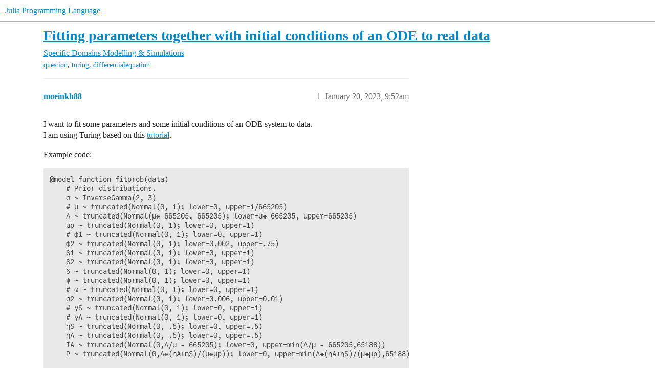

--- FILE ---
content_type: text/html; charset=utf-8
request_url: https://discourse.julialang.org/t/fitting-parameters-together-with-initial-conditions-of-an-ode-to-real-data/93255
body_size: 5910
content:
<!DOCTYPE html>
<html lang="en">
  <head>
    <meta charset="utf-8">
    <title>Fitting parameters together with initial conditions of an ODE to real data - Modelling &amp; Simulations - Julia Programming Language</title>
    <meta name="description" content="I want to fit some parameters and some initial conditions of an ODE system to data. 
I am using Turing based on this tutorial. 
Example code: 
@model function fitprob(data)
    # Prior distributions.
    σ ~ InverseGamma&amp;hellip;">
    <meta name="generator" content="Discourse 2026.01.0-latest - https://github.com/discourse/discourse version 74b9dab90ff8a1c5a7ecb2a4f3692cb851f3ce23">
<link rel="icon" type="image/png" href="https://global.discourse-cdn.com/julialang/optimized/3X/5/2/52e282d46eadd4022c458057bb740061d8efad72_2_32x32.png">
<link rel="apple-touch-icon" type="image/png" href="https://global.discourse-cdn.com/julialang/optimized/3X/5/2/52e282d46eadd4022c458057bb740061d8efad72_2_180x180.png">
<meta name="theme-color" media="(prefers-color-scheme: light)" content="#fff">
<meta name="theme-color" media="(prefers-color-scheme: dark)" content="#111111">

<meta name="color-scheme" content="light dark">

<meta name="viewport" content="width=device-width, initial-scale=1.0, minimum-scale=1.0, viewport-fit=cover">
<link rel="canonical" href="https://discourse.julialang.org/t/fitting-parameters-together-with-initial-conditions-of-an-ode-to-real-data/93255" />

<link rel="search" type="application/opensearchdescription+xml" href="https://discourse.julialang.org/opensearch.xml" title="Julia Programming Language Search">

    
    <link href="https://sea2.discourse-cdn.com/julialang/stylesheets/color_definitions_light-default_-1_53_95919c8b3ba7a37ed80b2055eb63892b955fdd5c.css?__ws=discourse.julialang.org" media="(prefers-color-scheme: light)" rel="stylesheet" class="light-scheme"/><link href="https://sea2.discourse-cdn.com/julialang/stylesheets/color_definitions_dark-scheme_3_53_6a5d8b7d9fa1d6e818dab1e4580b698a096e306c.css?__ws=discourse.julialang.org" media="(prefers-color-scheme: dark)" rel="stylesheet" class="dark-scheme" data-scheme-id="3"/>

<link href="https://sea2.discourse-cdn.com/julialang/stylesheets/common_683c3ff1ab0615b0328cc2b759f3abb1caf5731f.css?__ws=discourse.julialang.org" media="all" rel="stylesheet" data-target="common"  />

  <link href="https://sea2.discourse-cdn.com/julialang/stylesheets/mobile_683c3ff1ab0615b0328cc2b759f3abb1caf5731f.css?__ws=discourse.julialang.org" media="(max-width: 39.99999rem)" rel="stylesheet" data-target="mobile"  />
  <link href="https://sea2.discourse-cdn.com/julialang/stylesheets/desktop_683c3ff1ab0615b0328cc2b759f3abb1caf5731f.css?__ws=discourse.julialang.org" media="(min-width: 40rem)" rel="stylesheet" data-target="desktop"  />



    <link href="https://sea2.discourse-cdn.com/julialang/stylesheets/chat_683c3ff1ab0615b0328cc2b759f3abb1caf5731f.css?__ws=discourse.julialang.org" media="all" rel="stylesheet" data-target="chat"  />
    <link href="https://sea2.discourse-cdn.com/julialang/stylesheets/checklist_683c3ff1ab0615b0328cc2b759f3abb1caf5731f.css?__ws=discourse.julialang.org" media="all" rel="stylesheet" data-target="checklist"  />
    <link href="https://sea2.discourse-cdn.com/julialang/stylesheets/discourse-ai_683c3ff1ab0615b0328cc2b759f3abb1caf5731f.css?__ws=discourse.julialang.org" media="all" rel="stylesheet" data-target="discourse-ai"  />
    <link href="https://sea2.discourse-cdn.com/julialang/stylesheets/discourse-akismet_683c3ff1ab0615b0328cc2b759f3abb1caf5731f.css?__ws=discourse.julialang.org" media="all" rel="stylesheet" data-target="discourse-akismet"  />
    <link href="https://sea2.discourse-cdn.com/julialang/stylesheets/discourse-assign_683c3ff1ab0615b0328cc2b759f3abb1caf5731f.css?__ws=discourse.julialang.org" media="all" rel="stylesheet" data-target="discourse-assign"  />
    <link href="https://sea2.discourse-cdn.com/julialang/stylesheets/discourse-cakeday_683c3ff1ab0615b0328cc2b759f3abb1caf5731f.css?__ws=discourse.julialang.org" media="all" rel="stylesheet" data-target="discourse-cakeday"  />
    <link href="https://sea2.discourse-cdn.com/julialang/stylesheets/discourse-calendar_683c3ff1ab0615b0328cc2b759f3abb1caf5731f.css?__ws=discourse.julialang.org" media="all" rel="stylesheet" data-target="discourse-calendar"  />
    <link href="https://sea2.discourse-cdn.com/julialang/stylesheets/discourse-data-explorer_683c3ff1ab0615b0328cc2b759f3abb1caf5731f.css?__ws=discourse.julialang.org" media="all" rel="stylesheet" data-target="discourse-data-explorer"  />
    <link href="https://sea2.discourse-cdn.com/julialang/stylesheets/discourse-details_683c3ff1ab0615b0328cc2b759f3abb1caf5731f.css?__ws=discourse.julialang.org" media="all" rel="stylesheet" data-target="discourse-details"  />
    <link href="https://sea2.discourse-cdn.com/julialang/stylesheets/discourse-github_683c3ff1ab0615b0328cc2b759f3abb1caf5731f.css?__ws=discourse.julialang.org" media="all" rel="stylesheet" data-target="discourse-github"  />
    <link href="https://sea2.discourse-cdn.com/julialang/stylesheets/discourse-graphviz_683c3ff1ab0615b0328cc2b759f3abb1caf5731f.css?__ws=discourse.julialang.org" media="all" rel="stylesheet" data-target="discourse-graphviz"  />
    <link href="https://sea2.discourse-cdn.com/julialang/stylesheets/discourse-lazy-videos_683c3ff1ab0615b0328cc2b759f3abb1caf5731f.css?__ws=discourse.julialang.org" media="all" rel="stylesheet" data-target="discourse-lazy-videos"  />
    <link href="https://sea2.discourse-cdn.com/julialang/stylesheets/discourse-local-dates_683c3ff1ab0615b0328cc2b759f3abb1caf5731f.css?__ws=discourse.julialang.org" media="all" rel="stylesheet" data-target="discourse-local-dates"  />
    <link href="https://sea2.discourse-cdn.com/julialang/stylesheets/discourse-math_683c3ff1ab0615b0328cc2b759f3abb1caf5731f.css?__ws=discourse.julialang.org" media="all" rel="stylesheet" data-target="discourse-math"  />
    <link href="https://sea2.discourse-cdn.com/julialang/stylesheets/discourse-narrative-bot_683c3ff1ab0615b0328cc2b759f3abb1caf5731f.css?__ws=discourse.julialang.org" media="all" rel="stylesheet" data-target="discourse-narrative-bot"  />
    <link href="https://sea2.discourse-cdn.com/julialang/stylesheets/discourse-policy_683c3ff1ab0615b0328cc2b759f3abb1caf5731f.css?__ws=discourse.julialang.org" media="all" rel="stylesheet" data-target="discourse-policy"  />
    <link href="https://sea2.discourse-cdn.com/julialang/stylesheets/discourse-presence_683c3ff1ab0615b0328cc2b759f3abb1caf5731f.css?__ws=discourse.julialang.org" media="all" rel="stylesheet" data-target="discourse-presence"  />
    <link href="https://sea2.discourse-cdn.com/julialang/stylesheets/discourse-solved_683c3ff1ab0615b0328cc2b759f3abb1caf5731f.css?__ws=discourse.julialang.org" media="all" rel="stylesheet" data-target="discourse-solved"  />
    <link href="https://sea2.discourse-cdn.com/julialang/stylesheets/discourse-templates_683c3ff1ab0615b0328cc2b759f3abb1caf5731f.css?__ws=discourse.julialang.org" media="all" rel="stylesheet" data-target="discourse-templates"  />
    <link href="https://sea2.discourse-cdn.com/julialang/stylesheets/discourse-topic-voting_683c3ff1ab0615b0328cc2b759f3abb1caf5731f.css?__ws=discourse.julialang.org" media="all" rel="stylesheet" data-target="discourse-topic-voting"  />
    <link href="https://sea2.discourse-cdn.com/julialang/stylesheets/discourse-user-notes_683c3ff1ab0615b0328cc2b759f3abb1caf5731f.css?__ws=discourse.julialang.org" media="all" rel="stylesheet" data-target="discourse-user-notes"  />
    <link href="https://sea2.discourse-cdn.com/julialang/stylesheets/footnote_683c3ff1ab0615b0328cc2b759f3abb1caf5731f.css?__ws=discourse.julialang.org" media="all" rel="stylesheet" data-target="footnote"  />
    <link href="https://sea2.discourse-cdn.com/julialang/stylesheets/hosted-site_683c3ff1ab0615b0328cc2b759f3abb1caf5731f.css?__ws=discourse.julialang.org" media="all" rel="stylesheet" data-target="hosted-site"  />
    <link href="https://sea2.discourse-cdn.com/julialang/stylesheets/poll_683c3ff1ab0615b0328cc2b759f3abb1caf5731f.css?__ws=discourse.julialang.org" media="all" rel="stylesheet" data-target="poll"  />
    <link href="https://sea2.discourse-cdn.com/julialang/stylesheets/spoiler-alert_683c3ff1ab0615b0328cc2b759f3abb1caf5731f.css?__ws=discourse.julialang.org" media="all" rel="stylesheet" data-target="spoiler-alert"  />
    <link href="https://sea2.discourse-cdn.com/julialang/stylesheets/chat_mobile_683c3ff1ab0615b0328cc2b759f3abb1caf5731f.css?__ws=discourse.julialang.org" media="(max-width: 39.99999rem)" rel="stylesheet" data-target="chat_mobile"  />
    <link href="https://sea2.discourse-cdn.com/julialang/stylesheets/discourse-ai_mobile_683c3ff1ab0615b0328cc2b759f3abb1caf5731f.css?__ws=discourse.julialang.org" media="(max-width: 39.99999rem)" rel="stylesheet" data-target="discourse-ai_mobile"  />
    <link href="https://sea2.discourse-cdn.com/julialang/stylesheets/discourse-assign_mobile_683c3ff1ab0615b0328cc2b759f3abb1caf5731f.css?__ws=discourse.julialang.org" media="(max-width: 39.99999rem)" rel="stylesheet" data-target="discourse-assign_mobile"  />
    <link href="https://sea2.discourse-cdn.com/julialang/stylesheets/discourse-calendar_mobile_683c3ff1ab0615b0328cc2b759f3abb1caf5731f.css?__ws=discourse.julialang.org" media="(max-width: 39.99999rem)" rel="stylesheet" data-target="discourse-calendar_mobile"  />
    <link href="https://sea2.discourse-cdn.com/julialang/stylesheets/discourse-solved_mobile_683c3ff1ab0615b0328cc2b759f3abb1caf5731f.css?__ws=discourse.julialang.org" media="(max-width: 39.99999rem)" rel="stylesheet" data-target="discourse-solved_mobile"  />
    <link href="https://sea2.discourse-cdn.com/julialang/stylesheets/discourse-topic-voting_mobile_683c3ff1ab0615b0328cc2b759f3abb1caf5731f.css?__ws=discourse.julialang.org" media="(max-width: 39.99999rem)" rel="stylesheet" data-target="discourse-topic-voting_mobile"  />
    <link href="https://sea2.discourse-cdn.com/julialang/stylesheets/chat_desktop_683c3ff1ab0615b0328cc2b759f3abb1caf5731f.css?__ws=discourse.julialang.org" media="(min-width: 40rem)" rel="stylesheet" data-target="chat_desktop"  />
    <link href="https://sea2.discourse-cdn.com/julialang/stylesheets/discourse-ai_desktop_683c3ff1ab0615b0328cc2b759f3abb1caf5731f.css?__ws=discourse.julialang.org" media="(min-width: 40rem)" rel="stylesheet" data-target="discourse-ai_desktop"  />
    <link href="https://sea2.discourse-cdn.com/julialang/stylesheets/discourse-topic-voting_desktop_683c3ff1ab0615b0328cc2b759f3abb1caf5731f.css?__ws=discourse.julialang.org" media="(min-width: 40rem)" rel="stylesheet" data-target="discourse-topic-voting_desktop"  />
    <link href="https://sea2.discourse-cdn.com/julialang/stylesheets/poll_desktop_683c3ff1ab0615b0328cc2b759f3abb1caf5731f.css?__ws=discourse.julialang.org" media="(min-width: 40rem)" rel="stylesheet" data-target="poll_desktop"  />

  <link href="https://sea2.discourse-cdn.com/julialang/stylesheets/common_theme_46_ada64966a30f006065c8509c92787970163d31af.css?__ws=discourse.julialang.org" media="all" rel="stylesheet" data-target="common_theme" data-theme-id="46" data-theme-name="discotoc"/>
<link href="https://sea2.discourse-cdn.com/julialang/stylesheets/common_theme_40_666920b5a579aba40b850754b9690db2c97fb479.css?__ws=discourse.julialang.org" media="all" rel="stylesheet" data-target="common_theme" data-theme-id="40" data-theme-name="easy footer"/>
<link href="https://sea2.discourse-cdn.com/julialang/stylesheets/common_theme_51_1233752a4e3c44ff36e0d4173b753468e93fd135.css?__ws=discourse.julialang.org" media="all" rel="stylesheet" data-target="common_theme" data-theme-id="51" data-theme-name="juliamonofonts"/>
<link href="https://sea2.discourse-cdn.com/julialang/stylesheets/common_theme_44_41ebbaa2ff4730a99894ac25fcd655d519f948ac.css?__ws=discourse.julialang.org" media="all" rel="stylesheet" data-target="common_theme" data-theme-id="44" data-theme-name="wikified posts"/>
<link href="https://sea2.discourse-cdn.com/julialang/stylesheets/common_theme_53_c0892d2dadc6427b190f7f629547ede88bbd9b12.css?__ws=discourse.julialang.org" media="all" rel="stylesheet" data-target="common_theme" data-theme-id="53" data-theme-name="julia default theme"/>
    
    <link href="https://sea2.discourse-cdn.com/julialang/stylesheets/desktop_theme_53_b842cf0778c46aca87435ed9f18e2e4e42ffe97d.css?__ws=discourse.julialang.org" media="(min-width: 40rem)" rel="stylesheet" data-target="desktop_theme" data-theme-id="53" data-theme-name="julia default theme"/>

    
    <meta id="data-ga-universal-analytics" data-tracking-code="UA-28835595-5" data-json="{&quot;cookieDomain&quot;:&quot;auto&quot;}" data-auto-link-domains="">

  <script async src="https://www.googletagmanager.com/gtag/js?id=UA-28835595-5" nonce="tCB9gTRDZMF4HZJXPSUYjQzar"></script>
  <script defer src="https://global.discourse-cdn.com/julialang/assets/google-universal-analytics-v4-ba0fc09a.br.js" data-discourse-entrypoint="google-universal-analytics-v4" nonce="tCB9gTRDZMF4HZJXPSUYjQzar"></script>


        <link rel="alternate nofollow" type="application/rss+xml" title="RSS feed of &#39;Fitting parameters together with initial conditions of an ODE to real data&#39;" href="https://discourse.julialang.org/t/fitting-parameters-together-with-initial-conditions-of-an-ode-to-real-data/93255.rss" />
    <meta property="og:site_name" content="Julia Programming Language" />
<meta property="og:type" content="website" />
<meta name="twitter:card" content="summary_large_image" />
<meta name="twitter:image" content="https://global.discourse-cdn.com/julialang/original/3X/4/d/4d76a1d8062ed9397f2f00f22abdd69926b51785.png" />
<meta property="og:image" content="https://global.discourse-cdn.com/julialang/original/3X/4/d/4d76a1d8062ed9397f2f00f22abdd69926b51785.png" />
<meta property="og:url" content="https://discourse.julialang.org/t/fitting-parameters-together-with-initial-conditions-of-an-ode-to-real-data/93255" />
<meta name="twitter:url" content="https://discourse.julialang.org/t/fitting-parameters-together-with-initial-conditions-of-an-ode-to-real-data/93255" />
<meta property="og:title" content="Fitting parameters together with initial conditions of an ODE to real data" />
<meta name="twitter:title" content="Fitting parameters together with initial conditions of an ODE to real data" />
<meta property="og:description" content="I want to fit some parameters and some initial conditions of an ODE system to data.  I am using Turing based on this tutorial.  Example code:  @model function fitprob(data)     # Prior distributions.     σ ~ InverseGamma(2, 3) 	# μ ~ truncated(Normal(0, 1); lower=0, upper=1/665205)     Λ ~ truncated(Normal(μ* 665205, 665205); lower=μ* 665205, upper=665205) 	μp ~ truncated(Normal(0, 1); lower=0, upper=1) 	# ϕ1 ~ truncated(Normal(0, 1); lower=0, upper=1) 	ϕ2 ~ truncated(Normal(0, 1); lower=0.002, ..." />
<meta name="twitter:description" content="I want to fit some parameters and some initial conditions of an ODE system to data.  I am using Turing based on this tutorial.  Example code:  @model function fitprob(data)     # Prior distributions.     σ ~ InverseGamma(2, 3) 	# μ ~ truncated(Normal(0, 1); lower=0, upper=1/665205)     Λ ~ truncated(Normal(μ* 665205, 665205); lower=μ* 665205, upper=665205) 	μp ~ truncated(Normal(0, 1); lower=0, upper=1) 	# ϕ1 ~ truncated(Normal(0, 1); lower=0, upper=1) 	ϕ2 ~ truncated(Normal(0, 1); lower=0.002, ..." />
<meta property="og:article:section" content="Specific Domains" />
<meta property="og:article:section:color" content="F1592A" />
<meta property="og:article:section" content="Modelling &amp; Simulations" />
<meta property="og:article:section:color" content="F1592A" />
<meta property="og:article:tag" content="question" />
<meta property="og:article:tag" content="turing" />
<meta property="og:article:tag" content="differentialequation" />
<meta property="article:published_time" content="2023-01-20T09:52:26+00:00" />
<meta property="og:ignore_canonical" content="true" />


    <script type="application/ld+json">{"@context":"http://schema.org","@type":"QAPage","name":"Fitting parameters together with initial conditions of an ODE to real data","mainEntity":{"@type":"Question","name":"Fitting parameters together with initial conditions of an ODE to real data","text":"I want to fit some parameters and some initial conditions of an ODE system to data.\n\nI am using Turing based on this <a href=\"https://turing.ml/dev/tutorials/10-bayesian-differential-equations/\" rel=\"noopener nofollow ugc\">tutorial<\/a>.\n\nExample code:\n\n@model function fitprob(data)\n\n# Prior distributions.\n\nσ ~ InverseGamma(2, 3)\n\n# μ ~ truncated(Normal(0, 1); lower=0, upper=1/665205)\n\nΛ ~ truncated&hellip;","upvoteCount":0,"answerCount":1,"datePublished":"2023-01-20T09:52:26.160Z","author":{"@type":"Person","name":"moeinkh88","url":"https://discourse.julialang.org/u/moeinkh88"},"acceptedAnswer":{"@type":"Answer","text":"[image] moeinkh88:\n\nI am wondering if it is OK to define the problem inside the model function since its initial condition is varying.\n\nYes\n\nIs there any better way of setting?\n\nYou can also use remake and set parameters and initial conditions accordingly like prob = remake(prob; p = p, u0 = &hellip;","upvoteCount":0,"datePublished":"2023-01-20T11:10:06.134Z","url":"https://discourse.julialang.org/t/fitting-parameters-together-with-initial-conditions-of-an-ode-to-real-data/93255/2","author":{"@type":"Person","name":"Vaibhavdixit02","url":"https://discourse.julialang.org/u/Vaibhavdixit02"}}}}</script>
  </head>
  <body class="crawler ">
    
    <header>
  <a href="/">Julia Programming Language</a>
</header>

    <div id="main-outlet" class="wrap" role="main">
        <div id="topic-title">
    <h1>
      <a href="/t/fitting-parameters-together-with-initial-conditions-of-an-ode-to-real-data/93255">Fitting parameters together with initial conditions of an ODE to real data</a>
    </h1>

      <div class="topic-category" itemscope itemtype="http://schema.org/BreadcrumbList">
          <span itemprop="itemListElement" itemscope itemtype="http://schema.org/ListItem">
            <a href="/c/domain/10" class="badge-wrapper bullet" itemprop="item">
              <span class='badge-category-bg' style='background-color: #F1592A'></span>
              <span class='badge-category clear-badge'>
                <span class='category-name' itemprop='name'>Specific Domains</span>
              </span>
            </a>
            <meta itemprop="position" content="1" />
          </span>
          <span itemprop="itemListElement" itemscope itemtype="http://schema.org/ListItem">
            <a href="/c/domain/models/21" class="badge-wrapper bullet" itemprop="item">
              <span class='badge-category-bg' style='background-color: #F1592A'></span>
              <span class='badge-category clear-badge'>
                <span class='category-name' itemprop='name'>Modelling &amp; Simulations</span>
              </span>
            </a>
            <meta itemprop="position" content="2" />
          </span>
      </div>

      <div class="topic-category">
        <div class='discourse-tags list-tags'>
            <a href='https://discourse.julialang.org/tag/question' class='discourse-tag' rel="tag">question</a>, 
            <a href='https://discourse.julialang.org/tag/turing' class='discourse-tag' rel="tag">turing</a>, 
            <a href='https://discourse.julialang.org/tag/differentialequation' class='discourse-tag' rel="tag">differentialequation</a>
        </div>
      </div>
  </div>

  

    <div itemscope itemtype='http://schema.org/DiscussionForumPosting'>
      <meta itemprop='headline' content='Fitting parameters together with initial conditions of an ODE to real data'>
      <link itemprop='url' href='https://discourse.julialang.org/t/fitting-parameters-together-with-initial-conditions-of-an-ode-to-real-data/93255'>
      <meta itemprop='datePublished' content='2023-01-20T09:52:26Z'>
        <meta itemprop='articleSection' content='Modelling &amp; Simulations'>
      <meta itemprop='keywords' content='question, turing, differentialequation'>
      <div itemprop='publisher' itemscope itemtype="http://schema.org/Organization">
        <meta itemprop='name' content='The Julia Programming Language Project'>
          <div itemprop='logo' itemscope itemtype="http://schema.org/ImageObject">
            <meta itemprop='url' content='https://global.discourse-cdn.com/julialang/original/3X/1/2/12829a7ba92b924d4ce81099cbf99785bee9b405.png'>
          </div>
      </div>


          <div id='post_1'  class='topic-body crawler-post'>
            <div class='crawler-post-meta'>
              <span class="creator" itemprop="author" itemscope itemtype="http://schema.org/Person">
                <a itemprop="url" rel='nofollow' href='https://discourse.julialang.org/u/moeinkh88'><span itemprop='name'>moeinkh88</span></a>
                
              </span>

                <link itemprop="mainEntityOfPage" href="https://discourse.julialang.org/t/fitting-parameters-together-with-initial-conditions-of-an-ode-to-real-data/93255">


              <span class="crawler-post-infos">
                  <time  datetime='2023-01-20T09:52:26Z' class='post-time'>
                    January 20, 2023,  9:52am
                  </time>
                  <meta itemprop='dateModified' content='2023-01-20T09:52:26Z'>
              <span itemprop='position'>1</span>
              </span>
            </div>
            <div class='post' itemprop='text'>
              <p>I want to fit some parameters and some initial conditions of an ODE system to data.<br>
I am using Turing based on this <a href="https://turing.ml/dev/tutorials/10-bayesian-differential-equations/" rel="noopener nofollow ugc">tutorial</a>.</p>
<p>Example code:</p>
<pre><code class="lang-julia">@model function fitprob(data)
    # Prior distributions.
    σ ~ InverseGamma(2, 3)
	# μ ~ truncated(Normal(0, 1); lower=0, upper=1/665205)
    Λ ~ truncated(Normal(μ* 665205, 665205); lower=μ* 665205, upper=665205)
	μp ~ truncated(Normal(0, 1); lower=0, upper=1)
	# ϕ1 ~ truncated(Normal(0, 1); lower=0, upper=1)
	ϕ2 ~ truncated(Normal(0, 1); lower=0.002, upper=.75)
	β1 ~ truncated(Normal(0, 1); lower=0, upper=1)
	β2 ~ truncated(Normal(0, 1); lower=0, upper=1)
	δ ~ truncated(Normal(0, 1); lower=0, upper=1)
	ψ ~ truncated(Normal(0, 1); lower=0, upper=1)
	# ω ~ truncated(Normal(0, 1); lower=0, upper=1)
	σ2 ~ truncated(Normal(0, 1); lower=0.006, upper=0.01)
	# γS ~ truncated(Normal(0, 1); lower=0, upper=1)
	# γA ~ truncated(Normal(0, 1); lower=0, upper=1)
	ηS ~ truncated(Normal(0, .5); lower=0, upper=.5)
	ηA ~ truncated(Normal(0, .5); lower=0, upper=.5)
	IA ~ truncated(Normal(0,Λ/μ - 665205); lower=0, upper=min(Λ/μ - 665205,65188))
	P ~ truncated(Normal(0,Λ*(ηA+ηS)/(μ*μp)); lower=0, upper=min(Λ*(ηA+ηS)/(μ*μp),65188))

    # Simulate model.
	p=[Λ,μ,μp,ϕ1,ϕ2,β1,β2,δ,ψ,ω,σ2,γS,γA,ηS,ηA]
	X0=[665188,0,IA,17,0,P,0,665188+17+IA]
	prob1 = ODEProblem(F, X0, tSpan, par)
    predict = solve(prob1,alg_hints=[:stiff]; p=p, saveat=1, save_idxs=[5,7])

    # Observations.
    for i in 1:length(predict)
        data[i, :] ~ MvNormal(predict[i], σ^2 * I)
    end

    return nothing
end

model = fitprob([TR TD]) # joint vector data 

# Sample 3 independent chains with forward-mode automatic differentiation (the default).
chain = sample(model, NUTS(0.65), MCMCSerial(), 5000, 3; progress=false)

</code></pre>
<p>I am wondering if it is OK to define the problem inside the model function since its initial condition is varying.</p>
<p>Is it possible to fix the problem and call it inside the <code>solve</code> by setting new initial conditions? For example something like:</p>
<pre><code class="lang-julia">@model function fitprob(data, prob)
[...]
predict = solve(prob,alg_hints=[:stiff]; p=p, u0=X0, saveat=1, save_idxs=[5,7])
[...]
</code></pre>
<p>Is there any better way of setting?</p>
<p>How about controlling the bound of parameters based on other parameters? Is this <code>truncated(Normal(0,Λ*(ηA+ηS)/(μ*μp)); lower=0, upper=min(Λ*(ηA+ηS)/(μ*μp),65188))</code> too dumb?</p>
            </div>

            <div itemprop="interactionStatistic" itemscope itemtype="http://schema.org/InteractionCounter">
              <meta itemprop="interactionType" content="http://schema.org/LikeAction"/>
              <meta itemprop="userInteractionCount" content="0" />
              <span class='post-likes'></span>
            </div>


            
          </div>
          <div id='post_2' itemprop='comment' itemscope itemtype='http://schema.org/Comment' class='topic-body crawler-post'>
            <div class='crawler-post-meta'>
              <span class="creator" itemprop="author" itemscope itemtype="http://schema.org/Person">
                <a itemprop="url" rel='nofollow' href='https://discourse.julialang.org/u/Vaibhavdixit02'><span itemprop='name'>Vaibhavdixit02</span></a>
                
              </span>



              <span class="crawler-post-infos">
                  <time itemprop='datePublished' datetime='2023-01-20T11:10:06Z' class='post-time'>
                    January 20, 2023, 11:10am
                  </time>
                  <meta itemprop='dateModified' content='2023-01-20T11:10:06Z'>
              <span itemprop='position'>2</span>
              </span>
            </div>
            <div class='post' itemprop='text'>
              <aside class="quote no-group" data-username="moeinkh88" data-post="1" data-topic="93255">
<div class="title">
<div class="quote-controls"></div>
<img loading="lazy" alt="" width="24" height="24" src="https://sea2.discourse-cdn.com/julialang/user_avatar/discourse.julialang.org/moeinkh88/48/29607_2.png" class="avatar"> moeinkh88:</div>
<blockquote>
<p>I am wondering if it is OK to define the problem inside the model function since its initial condition is varying.</p>
</blockquote>
</aside>
<p>Yes</p>
<blockquote>
<p>Is there any better way of setting?</p>
</blockquote>
<p>You can also use <code>remake</code> and set parameters and initial conditions accordingly like <code>prob = remake(prob; p = p, u0 = X0)</code></p>
<blockquote>
<p>How about controlling the bound of parameters based on other parameters? Is this <code>truncated(Normal(0,Λ*(ηA+ηS)/(μ*μp)); lower=0, upper=min(Λ*(ηA+ηS)/(μ*μp),65188))</code> too dumb?</p>
</blockquote>
<p>I think that’s the way to do it</p>
            </div>

            <div itemprop="interactionStatistic" itemscope itemtype="http://schema.org/InteractionCounter">
              <meta itemprop="interactionType" content="http://schema.org/LikeAction"/>
              <meta itemprop="userInteractionCount" content="0" />
              <span class='post-likes'></span>
            </div>


            
          </div>
    </div>


    <div id="related-topics" class="more-topics__list " role="complementary" aria-labelledby="related-topics-title">
  <h3 id="related-topics-title" class="more-topics__list-title">
    Related topics
  </h3>
  <div class="topic-list-container" itemscope itemtype='http://schema.org/ItemList'>
    <meta itemprop='itemListOrder' content='http://schema.org/ItemListOrderDescending'>
    <table class='topic-list'>
      <thead>
        <tr>
          <th>Topic</th>
          <th></th>
          <th class="replies">Replies</th>
          <th class="views">Views</th>
          <th>Activity</th>
        </tr>
      </thead>
      <tbody>
          <tr class="topic-list-item" id="topic-list-item-115700">
            <td class="main-link" itemprop='itemListElement' itemscope itemtype='http://schema.org/ListItem'>
              <meta itemprop='position' content='1'>
              <span class="link-top-line">
                <a itemprop='url' href='https://discourse.julialang.org/t/modelingtoolkit-odesystem-in-turing/115700' class='title raw-link raw-topic-link'>ModelingToolkit/ ODESystem in Turing</a>
              </span>
              <div class="link-bottom-line">
                  <a href='/c/domain/probprog/48' class='badge-wrapper bullet'>
                    <span class='badge-category-bg' style='background-color: #F1592A'></span>
                    <span class='badge-category clear-badge'>
                      <span class='category-name'>Probabilistic Programming</span>
                    </span>
                  </a>
                  <div class="discourse-tags">
                      <a href='https://discourse.julialang.org/tag/turing' class='discourse-tag'>turing</a>
                      ,&nbsp;
                      <a href='https://discourse.julialang.org/tag/modelingtoolkit' class='discourse-tag'>modelingtoolkit</a>
                      
                  </div>
              </div>
            </td>
            <td class="replies">
              <span class='posts' title='posts'>15</span>
            </td>
            <td class="views">
              <span class='views' title='views'>480</span>
            </td>
            <td>
              June 18, 2024
            </td>
          </tr>
          <tr class="topic-list-item" id="topic-list-item-70139">
            <td class="main-link" itemprop='itemListElement' itemscope itemtype='http://schema.org/ListItem'>
              <meta itemprop='position' content='2'>
              <span class="link-top-line">
                <a itemprop='url' href='https://discourse.julialang.org/t/estimate-posterior-distribution-of-initial-condition-s/70139' class='title raw-link raw-topic-link'>Estimate posterior distribution of initial condition(s)</a>
              </span>
              <div class="link-bottom-line">
                  <a href='/c/domain/probprog/48' class='badge-wrapper bullet'>
                    <span class='badge-category-bg' style='background-color: #F1592A'></span>
                    <span class='badge-category clear-badge'>
                      <span class='category-name'>Probabilistic Programming</span>
                    </span>
                  </a>
                  <div class="discourse-tags">
                      <a href='https://discourse.julialang.org/tag/turing' class='discourse-tag'>turing</a>
                      ,&nbsp;
                      <a href='https://discourse.julialang.org/tag/bayesian-inference' class='discourse-tag'>bayesian-inference</a>
                      
                  </div>
              </div>
            </td>
            <td class="replies">
              <span class='posts' title='posts'>4</span>
            </td>
            <td class="views">
              <span class='views' title='views'>681</span>
            </td>
            <td>
              October 21, 2021
            </td>
          </tr>
          <tr class="topic-list-item" id="topic-list-item-70133">
            <td class="main-link" itemprop='itemListElement' itemscope itemtype='http://schema.org/ListItem'>
              <meta itemprop='position' content='3'>
              <span class="link-top-line">
                <a itemprop='url' href='https://discourse.julialang.org/t/incorporating-forcing-functions-in-the-ode-model/70133' class='title raw-link raw-topic-link'>Incorporating forcing functions in the ODE model</a>
              </span>
              <div class="link-bottom-line">
                  <a href='/c/domain/probprog/48' class='badge-wrapper bullet'>
                    <span class='badge-category-bg' style='background-color: #F1592A'></span>
                    <span class='badge-category clear-badge'>
                      <span class='category-name'>Probabilistic Programming</span>
                    </span>
                  </a>
                  <div class="discourse-tags">
                      <a href='https://discourse.julialang.org/tag/turing' class='discourse-tag'>turing</a>
                      ,&nbsp;
                      <a href='https://discourse.julialang.org/tag/bayesian-inference' class='discourse-tag'>bayesian-inference</a>
                      
                  </div>
              </div>
            </td>
            <td class="replies">
              <span class='posts' title='posts'>28</span>
            </td>
            <td class="views">
              <span class='views' title='views'>1685</span>
            </td>
            <td>
              November 1, 2021
            </td>
          </tr>
          <tr class="topic-list-item" id="topic-list-item-120424">
            <td class="main-link" itemprop='itemListElement' itemscope itemtype='http://schema.org/ListItem'>
              <meta itemprop='position' content='4'>
              <span class="link-top-line">
                <a itemprop='url' href='https://discourse.julialang.org/t/adding-uncertainty-on-timestep-of-bayesian-ode-solve-through-saveat/120424' class='title raw-link raw-topic-link'>Adding uncertainty on timestep of Bayesian ODE solve through `saveat`</a>
              </span>
              <div class="link-bottom-line">
                  <a href='/c/domain/probprog/48' class='badge-wrapper bullet'>
                    <span class='badge-category-bg' style='background-color: #F1592A'></span>
                    <span class='badge-category clear-badge'>
                      <span class='category-name'>Probabilistic Programming</span>
                    </span>
                  </a>
                  <div class="discourse-tags">
                      <a href='https://discourse.julialang.org/tag/question' class='discourse-tag'>question</a>
                      ,&nbsp;
                      <a href='https://discourse.julialang.org/tag/turing' class='discourse-tag'>turing</a>
                      ,&nbsp;
                      <a href='https://discourse.julialang.org/tag/differentialequation' class='discourse-tag'>differentialequation</a>
                      
                  </div>
              </div>
            </td>
            <td class="replies">
              <span class='posts' title='posts'>9</span>
            </td>
            <td class="views">
              <span class='views' title='views'>186</span>
            </td>
            <td>
              October 1, 2024
            </td>
          </tr>
          <tr class="topic-list-item" id="topic-list-item-39759">
            <td class="main-link" itemprop='itemListElement' itemscope itemtype='http://schema.org/ListItem'>
              <meta itemprop='position' content='5'>
              <span class="link-top-line">
                <a itemprop='url' href='https://discourse.julialang.org/t/odes-inside-a-turing-model/39759' class='title raw-link raw-topic-link'>ODEs inside a Turing model</a>
              </span>
              <div class="link-bottom-line">
                  <a href='/c/first-steps/8' class='badge-wrapper bullet'>
                    <span class='badge-category-bg' style='background-color: #652D90'></span>
                    <span class='badge-category clear-badge'>
                      <span class='category-name'>New to Julia</span>
                    </span>
                  </a>
                  <div class="discourse-tags">
                      <a href='https://discourse.julialang.org/tag/ode' class='discourse-tag'>ode</a>
                      ,&nbsp;
                      <a href='https://discourse.julialang.org/tag/turing' class='discourse-tag'>turing</a>
                      
                  </div>
              </div>
            </td>
            <td class="replies">
              <span class='posts' title='posts'>19</span>
            </td>
            <td class="views">
              <span class='views' title='views'>1980</span>
            </td>
            <td>
              May 21, 2020
            </td>
          </tr>
      </tbody>
    </table>
  </div>
</div>





    </div>
    <footer class="container wrap">
  <nav class='crawler-nav'>
    <ul>
      <li itemscope itemtype='http://schema.org/SiteNavigationElement'>
        <span itemprop='name'>
          <a href='/' itemprop="url">Home </a>
        </span>
      </li>
      <li itemscope itemtype='http://schema.org/SiteNavigationElement'>
        <span itemprop='name'>
          <a href='/categories' itemprop="url">Categories </a>
        </span>
      </li>
      <li itemscope itemtype='http://schema.org/SiteNavigationElement'>
        <span itemprop='name'>
          <a href='/guidelines' itemprop="url">Guidelines </a>
        </span>
      </li>
        <li itemscope itemtype='http://schema.org/SiteNavigationElement'>
          <span itemprop='name'>
            <a href='/tos' itemprop="url">Terms of Service </a>
          </span>
        </li>
        <li itemscope itemtype='http://schema.org/SiteNavigationElement'>
          <span itemprop='name'>
            <a href='/privacy' itemprop="url">Privacy Policy </a>
          </span>
        </li>
    </ul>
  </nav>
  <p class='powered-by-link'>Powered by <a href="https://www.discourse.org">Discourse</a>, best viewed with JavaScript enabled</p>
</footer>

    
    
  </body>
  
</html>


--- FILE ---
content_type: text/css
request_url: https://sea2.discourse-cdn.com/julialang/stylesheets/discourse-narrative-bot_683c3ff1ab0615b0328cc2b759f3abb1caf5731f.css?__ws=discourse.julialang.org
body_size: -169
content:
article[data-user-id="-2"] div.cooked iframe{border:0}
/*# sourceMappingURL=discourse-narrative-bot_683c3ff1ab0615b0328cc2b759f3abb1caf5731f.css.map?__ws=discourse.julialang.org */


--- FILE ---
content_type: text/css
request_url: https://sea2.discourse-cdn.com/julialang/stylesheets/chat_mobile_683c3ff1ab0615b0328cc2b759f3abb1caf5731f.css?__ws=discourse.julialang.org
body_size: 2903
content:
:root{--channel-list-avatar-size: 38px;--chat-header-offset: 56px}.chat-message-container:not(.-user-info-hidden) .chat-message{padding-top:.75em}html.has-full-page-chat body #main-outlet{padding:0}html.has-full-page-chat body #main-outlet .main-chat-outlet .chat-channel{min-width:0}html.has-full-page-chat body #main-outlet .main-chat-outlet.has-side-panel-expanded{grid-template-columns:1fr}html.has-full-page-chat body #main-outlet .main-chat-outlet.has-side-panel-expanded .c-routes.--channel{display:none}.full-page-chat{grid-template-columns:100%;width:100%}.full-page-chat .btn:active .d-icon,.full-page-chat .btn:hover .d-icon{color:var(--primary-medium)}.full-page-chat .chat-channel{border-radius:0;padding:0}.full-page-chat .chat-drawer{width:100%}.sidebar-container .channels-list .chat-channel-divider{padding-left:1em}.sidebar-container .channels-list .chat-channel-row{padding:.5em}.chat-message-separator{margin-left:0}.header-dropdown-toggle.chat-header-icon .icon.active .d-icon,.c-footer .c-footer__item.active .d-icon{color:var(--primary-medium)}.header-dropdown-toggle.chat-header-icon .icon .chat-channel-unread-indicator,.c-footer .c-footer__item .chat-channel-unread-indicator{border-color:var(--primary-very-low)}.chat-channel .chat-messages-scroller{padding-bottom:5px}.chat-composer__wrapper{padding-top:.75rem;background:none}.chat-composer__wrapper .chat-replying-indicator{padding-left:calc(1rem + 10px + .2rem + 1.3rem + 1px)}.chat-composer__outer-container{padding:0;align-items:flex-end}.chat-composer__outer-container .chat-composer.is-disabled{opacity:.5}.chat-composer__inner-container{align-self:stretch;min-height:unset}.chat-composer__input-container{padding:.15em .5em;background:var(--primary-very-low)}.ios-device .chat-composer__input{background-color:rgba(0,0,0,0)}.chat-composer-button__wrapper{margin-bottom:.3em}.chat-composer-button.-send{height:auto;width:auto;margin-inline:.7rem;padding:.5rem;border-radius:100%;line-height:0}.is-send-enabled.is-focused .chat-composer-button.-send,.is-send-enabled .chat-composer-button.-send{background-color:var(--tertiary-high);color:var(--secondary)}.is-send-enabled.is-focused .chat-composer-button.-send .d-icon,.is-send-enabled .chat-composer-button.-send .d-icon{color:inherit}.channels-list-container{overflow:scroll;padding-bottom:0}.channels-list-container .chat-channel-name{font-size:var(--font-up-1-rem)}.channels-list-container .chat-channel-row:last-of-type{border-bottom:0}.c-routes.--direct-messages,.c-routes.--channels,.c-routes.--threads{max-width:100vw}.chat-side-panel{min-width:0}.chat-message-actions .selected-message-container{padding:.75rem 1rem}.chat-message-actions .selected-message{display:flex;align-items:center;padding:.5em;border:1px solid var(--content-border-color);box-shadow:0 0 4px rgba(0,0,0,.125)}.chat-message-actions .selected-message .selected-message-reply{margin-left:5px}.chat-message-actions .selected-message .selected-message-reply:not(.is-expanded){overflow:hidden;white-space:nowrap;text-overflow:ellipsis}.chat-message-actions .selected-message .selected-message-reply.is-expanded{-webkit-user-select:text;user-select:text;max-height:80px;overflow-y:scroll}.chat-message-actions .main-actions{display:flex;justify-content:space-between;align-items:center;padding:1em 0 1.5em 0;width:100%}.chat-message-actions .main-actions .chat-message-reaction{background:none;border:1px solid rgba(0,0,0,0)}.chat-message-actions .main-actions .chat-message-reaction img.emoji{width:30px;height:30px;object-fit:contain}.chat-message-actions .main-actions .chat-message-reaction.reacted{border-color:var(--tertiary-medium);background:var(--tertiary-very-low);color:var(--tertiary-hover)}.chat-message-actions .main-actions .chat-message-reaction.reacted:hover{background:var(--tertiary-low)}.chat-message-actions .main-actions .react-btn .d-icon{color:var(--primary-medium);font-size:var(--font-up-4)}.chat-message-actions .main-actions .chat-message-reaction,.chat-message-actions .main-actions .react-btn{margin:0}.chat-message-actions .main-actions .chat-message-reaction,.chat-message-actions .main-actions .reply-btn,.chat-message-actions .main-actions .chat-message-thread-btn,.chat-message-actions .main-actions .react-btn,.chat-message-actions .main-actions .bookmark-btn{flex-grow:1;height:42px}.chat-message-actions .main-actions .chat-message-reaction:active,.chat-message-actions .main-actions .reply-btn:active,.chat-message-actions .main-actions .chat-message-thread-btn:active,.chat-message-actions .main-actions .react-btn:active,.chat-message-actions .main-actions .bookmark-btn:active{background:var(--primary-low)}.chat-message-actions .main-actions .bookmark-btn>.svg-icon-title,.chat-message-actions .main-actions .bookmark-btn>.svg-icon,.chat-message-actions .main-actions .react-btn>.svg-icon-title,.chat-message-actions .main-actions .react-btn>.svg-icon{font-size:var(--font-up-4)}.chat-message-actions .main-actions .reply-btn .d-icon{font-size:var(--font-up-4)}.chat-message-actions .secondary-actions{display:flex;flex-direction:column;justify-content:flex-start;align-items:flex-start;margin:0}.chat-message-actions .secondary-actions .chat-message-action-item{width:100%;list-style:none;display:flex}.chat-message-actions .secondary-actions .chat-message-action-item:active{background:var(--primary-low)}.chat-message-actions .secondary-actions .chat-message-action-item:last-child{border-bottom:0}.chat-message-actions .secondary-actions .chat-message-action-item .chat-message-action{justify-content:flex-start;gap:.25em;background:none;width:100%;border:0;color:var(--primary);padding:.75rem 1em}.chat-message-actions .secondary-actions .chat-message-action-item .chat-message-action:focus,.chat-message-actions .secondary-actions .chat-message-action-item .chat-message-action .d-icon{color:var(--primary)}.chat-message-actions .d-modal__body{padding:0}.mobile-view.has-full-page-chat.disable-message-actions-touch .chat-message-actions+.d-modal__backdrop,.mobile-view.has-full-page-chat.disable-message-actions-touch .chat-message-actions>*{pointer-events:none}.mobile-view.has-full-page-chat #skip-link{-webkit-user-select:none;user-select:none}.mobile-view.has-full-page-chat #skip-link>*,.mobile-view.has-full-page-chat .d-header>*,.mobile-view.has-full-page-chat .chat-message-actions-mobile-outlet>*,.mobile-view.has-full-page-chat .chat-channel>*,.mobile-view.has-full-page-chat .chat-thread>*{-webkit-user-select:none;user-select:none}.mobile-view.has-full-page-chat .chat-message-container{transition:transform 400ms;transform:scale(1)}@media(prefers-reduced-motion: no-preference){.mobile-view.has-full-page-chat .chat-message-container.-active{animation:scale-animation 400ms}}@keyframes scale-animation{0%{transform:scale(1)}80%{transform:scale(0.95)}100%{transform:scale(1)}}.chat-selection-management__buttons{display:flex;flex-direction:column;width:100%;padding-bottom:env(safe-area-inset-bottom)}.chat-selection-management__buttons .cancel-btn{margin-left:initial}.chat-selection-management__buttons .btn{margin-bottom:.25em}.chat-selection-management__buttons .btn:last-child{margin-bottom:0}.chat-composer-upload__remove-btn{visibility:visible;background:rgb(var(--always-black-rgb), 0.9);border-radius:100%;font-size:var(--font-down-2) !important;padding:5px !important}.chat-thread__body{margin:0 1px 0 0}.thread-toast .toast-hide{font-size:var(--font-down-1)}.thread-toast .toast-action{position:absolute;bottom:0;right:0}.chat-thread-list__no-threads{margin:.5rem}.chat-message-thread-indicator{grid-template-areas:"avatar info info participants" "excerpt excerpt excerpt replies"}.c-routes.--threads .chat-message-thread-indicator{background:var(--secondary)}.chat-message-thread-indicator .chat-thread-participants .avatar{width:22px;height:22px}.chat-message-thread-indicator__last-reply-excerpt{white-space:wrap;display:-webkit-box;-webkit-line-clamp:2;-webkit-box-orient:vertical;margin-top:.5rem;margin-right:.25rem}.chat-message-thread-indicator__replies-count{grid-area:replies}:root{--channel-list-avatar-size: 43px}.chat-channel-row{margin:0;border-radius:0;border-bottom:1px solid var(--content-border-color);transition:height .25s ease-in-out,opacity .25s ease-out;transform-origin:top center;will-change:height,opacity,left;position:relative;height:4em}.chat-channel-row.-fade-out{height:0 !important;overflow:hidden;opacity:.5 !important}.chat-channel-row.-fade-out .chat-channel-row__content{background-color:var(--danger-low)}.chat-channel-row__content{padding-inline:1.5rem;padding-block:.5rem;z-index:2;box-sizing:border-box;transition:border-radius .25s ease-in-out;background:var(--secondary);height:100%}.chat-channel-row__content.-animate-reset{transition:margin-right .15s ease-out;margin-right:0 !important}.chat-channel-row__content:not(.-animate-reset){border-top-right-radius:.25rem;border-bottom-right-radius:.25rem}.is-category .chat-channel-row__info{display:flex;justify-content:space-between;align-items:center;flex-grow:1}.is-dm .chat-channel-row__info{display:grid;grid-template-areas:"name metadata" "msg msg";grid-template-columns:auto 1fr;width:100%;align-items:center}.chat-channel-row__action-btn{z-index:1;display:flex;justify-content:flex-end;align-items:center;position:absolute;top:0;bottom:0;right:0;left:0;background:var(--danger);color:var(--primary-very-low)}.chat-channel-row__action-btn .d-icon{transform-origin:50% 50%;transform-box:fill-box;transition:scale .2s ease-out;margin-inline:0 1.5rem}.chat-channel-row__action-btn.-not-at-threshold .d-icon{scale:.7}.chat-channel-row__action-btn.-at-threshold .d-icon{scale:1.5}.chat-channel-row .chat-channel__user-info,.chat-channel-row .chat-channel__channel-info{grid-area:name}.chat-channel-row .chat-channel__metadata{grid-area:metadata}.chat-channel-row .chat-channel__metadata .chat-channel-unread-indicator{font-size:var(--font-down-2);margin-top:.25rem}.chat-channel-row .chat-channel__metadata-date{font-size:var(--font-down-2)}.chat-channel-row .chat-channel__last-message{overflow:hidden;white-space:nowrap;text-overflow:ellipsis;grid-area:msg;color:var(--primary-high)}.chat-channel-row .chat-channel__last-message .emoji{width:1em;height:1em}.chat-channel-row .chat-channel-icon.--users-count{font-size:var(--font-up-2)}.c-channel-info .c-back-button{padding-bottom:1em}.c-channel-members{width:100%}.c-channel-settings{min-width:320px}html.footer-nav-ipad .c-channel-settings,html.footer-nav-visible .c-channel-settings{padding-bottom:calc(env(safe-area-inset-bottom) + var(--footer-nav-height, 0px))}html.footer-nav-ipad .c-channel-search,html.footer-nav-visible .c-channel-search{padding-bottom:calc(env(safe-area-inset-bottom) + var(--footer-nav-height, 0px))}.chat-form__section{margin-bottom:0}.chat-form__section:last-of-type .chat-form__section-content{background:none;padding-left:0}.chat-form__section-content{background:var(--primary-very-low);padding:1rem}.chat-form__section:not(:first-of-type) .chat-form__section-title{margin-top:1.5rem}.chat-form__row-content{min-height:40px}.chat-modal-thread-settings .thread-title-length{color:var(--primary-medium);margin-bottom:1rem;text-align:right}.chat-modal-thread-settings .discourse-ai-cta{padding:1rem 1.25rem;border-radius:.25rem;background-color:var(--primary-very-low);border:1px solid var(--content-border-color);margin-top:5rem}.chat-modal-thread-settings .discourse-ai-cta p{margin:0}.chat-modal-thread-settings .discourse-ai-cta__title{font-weight:bold}.chat-modal-thread-settings .discourse-ai-cta__description{font-size:var(--font-down-1)}.c-navbar-container{max-width:100vw}.c-navbar__back-button{justify-content:flex-start;align-self:stretch;box-sizing:border-box;min-width:calc(2.44em + 1.05rem)}.c-navbar__title{padding-left:.3rem}.chat-thread-list-header{padding-inline:0 .5rem;align-items:flex-start}.chat-thread-list-header__label{padding-top:.35em}.chat-thread-list-header__label-channel{line-height:var(--line-height-small)}.c-user-thread{display:flex;align-items:center;gap:1rem;margin-inline:0;padding:.5rem 1.5rem}.c-user-thread .chat-channel-icon{grid-area:avatar;position:relative}.c-user-thread .chat-channel-icon .avatar{margin-top:4px;width:var(--channel-list-avatar-size);height:var(--channel-list-avatar-size)}.c-user-thread .c-user-thread__link{display:grid;column-gap:.75em;grid-template-columns:1fr auto;margin-inline:0;width:100%;grid-template-areas:"category timestamp" "title title" "excerpt excerpt"}.c-user-thread .avatar-flair.--threads{position:absolute;top:-4px;right:-3px;background:var(--primary-low);border-radius:50%;padding:.2em;line-height:var(--line-height-small);border:2px solid var(--secondary-very-high);color:var(--primary-high)}.c-user-thread .chat__thread-title-container{display:flex;grid-area:title}.c-user-thread .chat__thread-title-container .chat__thread-title{overflow:hidden;white-space:nowrap;text-overflow:ellipsis}.c-user-thread .chat__thread-title-container .chat__thread-title__name{overflow:hidden;white-space:nowrap;text-overflow:ellipsis}.c-user-thread .chat-channel-title{grid-area:category}.c-user-thread .chat-message-thread-indicator__last-reply-timestamp{grid-area:timestamp;font-size:var(--font-down-2-rem);align-self:center}.c-user-thread .c-user-thread__excerpt{overflow:hidden;white-space:nowrap;text-overflow:ellipsis;grid-area:excerpt;display:flex;color:var(--primary-high)}.c-user-thread .c-user-thread__excerpt-text{margin-left:.25em;overflow:hidden;text-overflow:ellipsis}.has-full-page-chat .d-header-icons .search-dropdown,.has-full-page-chat .d-header-icons .hamburger-dropdown{display:none}.has-full-page-chat .home-logo-wrapper-outlet{width:100%}.has-full-page-chat .c-header{width:100%;display:flex;align-items:center}.has-full-page-chat .c-header .back-to-forum{color:var(--primary);font-size:var(--font-up-1);padding:.5rem .8rem .5rem .25rem}.has-full-page-chat .c-header .back-to-forum .d-icon{color:var(--primary)}.has-full-page-chat .c-header .c-heading{color:var(--primary);font-size:var(--font-up-2);font-weight:bold;margin:0 auto;padding:.4rem .8rem}.full-page-chat #main-chat-outlet.chat-view{height:calc(100dvh - var(--main-outlet-offset) - var(--composer-height, 0px));display:grid;grid-template-rows:1fr auto;grid-template-areas:"list" "footer"}.full-page-chat .channels-list{grid-area:list;padding-bottom:0}.full-page-chat .c-routes{grid-area:list;display:flex;flex-direction:column;overflow:hidden}.c-footer{position:relative}.c-footer__item .c-unread-indicator,.c-footer__item .c-unread-indicator.-urgent{margin-left:1rem}.full-page-chat .c-footer__item.--active .d-icon,.full-page-chat .c-footer__item.--active .d-button-label{color:var(--d-nav-color--active)}
/*# sourceMappingURL=chat_mobile_683c3ff1ab0615b0328cc2b759f3abb1caf5731f.css.map?__ws=discourse.julialang.org */
